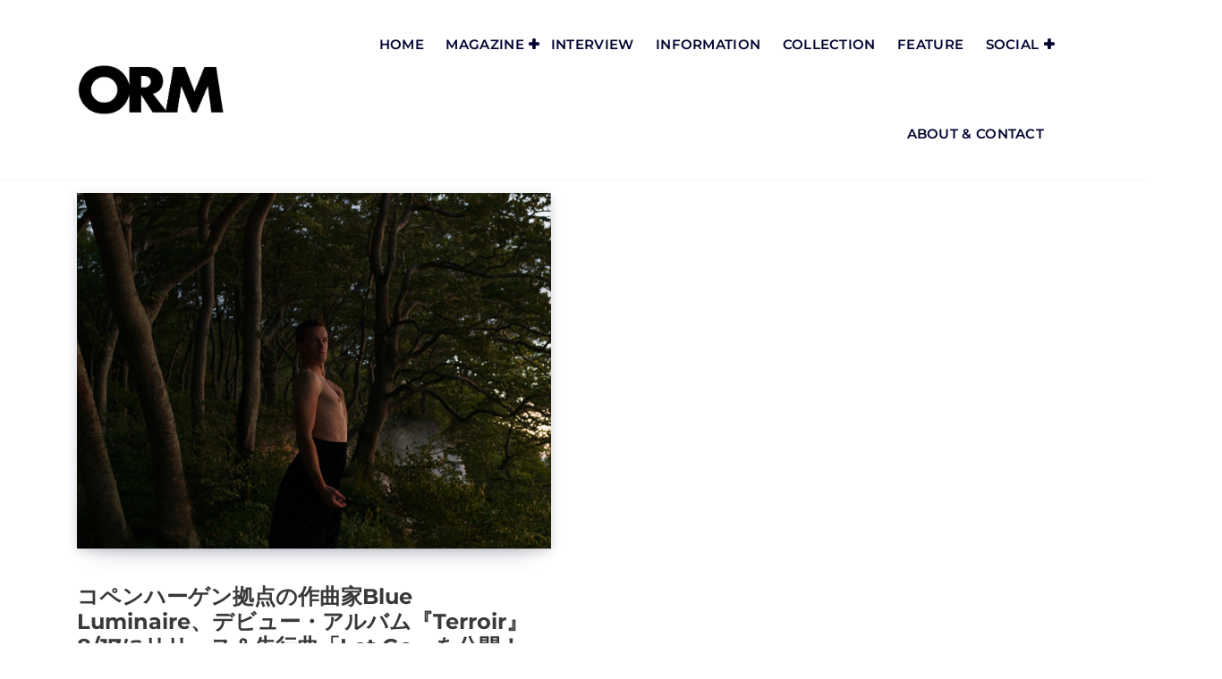

--- FILE ---
content_type: text/css
request_url: https://ormtokyo.com/wp-content/themes/spintech/assets/css/main.css?ver=6.9
body_size: 48312
content:
@charset "UTF-8";

/*------ Theme Default Css
=======================================*/

/*===== 01. Common Style Start =====*/

/* Colors */

:root {
    --bs-black:#000000;
    --bs-blue:#0d6efd;
    --bs-indigo:#6610f2;
    --bs-purple:#6f42c1;
    --bs-pink:#d63384;
    --bs-red:#dc221c;
    --bs-orange:#fd7e14;
    --bs-orange-dark:#ee4a34;
    --bs-orange-dark-light:#fae4df;
    --bs-yellow:#ffc107;
    --bs-green:#28a745;
    --bs-teal:#20c997;
    --bs-cyan:#17a2b8;
    --bs-white:#ffffff;
    --bs-gray:#dedede;
    --bs-gray-light: #f7f7f7;
    --bs-gray-dark:#343a40;
    --bs-primary:#007bff;
    --bs-primary-dark:#025ce2;
    --bs-primary-light: #f3f8fe;
    --bs-primary-shadow:rgb(0 123 255 / 0.5);
    --bs-secondary:#01012f;
    --bs-secondary-dark: #393939;
    --bs-gray-500: #f2f2f2;
    --bs-gray-500-thumb: #c2c2c2;
    --bs-success:#28a745;
    --bs-info:#17a2b8;
    --bs-warning:#ffc107;
    --bs-danger:#dc3545;
    --bs-light:#f8f9fa;
    --bs-dark:#343a40;
    --bs-font-sans-serif:"Montserrat",system-ui,-apple-system,"Segoe UI",Roboto,"Helvetica Neue",Arial,"Noto Sans",sans-serif,"Apple Color Emoji","Segoe UI Emoji","Segoe UI Symbol","Noto Color Emoji";
    --bs-font-monospace:SFMono-Regular,Menlo,Monaco,Consolas,"Liberation Mono","Courier New",monospace;
    --bs-font-awesome: "FontAwesome";
    --bs-gradient:linear-gradient(180deg,rgba(255,255,255,0.15),rgba(255,255,255,0));
    --bs-gradient-image:linear-gradient(180deg,rgba(255,255,255,0.15),rgba(255,255,255,0));
    --bs-shadow: 2px 5px 20px rgba(0, 0, 0, .2);
    --bs-radius: 0.1875rem;
    --bs-transition: all .35s cubic-bezier(.645,.045,.355,1);
    --bs-transition-slow: all .55s cubic-bezier(.645,.045,.355,1);
    --bs-transition-very-slow: all .75s cubic-bezier(.645,.045,.355,1);
}

.bg-primary-light {
    background-color: var(--bs-primary-light);
}

/* ---//--- */

/* --- Selection Colors --- */

::-webkit-selection {
    background-color: var(--bs-primary);
    color: var(--bs-white);
}

::selection {
    background-color: var(--bs-primary);
    color: var(--bs-white);
}

/* ---//--- */

/* --- Scrollbar Colors --- */

::-webkit-scrollbar {
    width: 0.625rem;
    background-color: var(--bs-gray-500);
  }

::-webkit-scrollbar-thumb {
    background-color: var(--bs-gray-500-thumb);
    border-radius: 0.625rem;
}

::-webkit-scrollbar-corner {
    background-color: var(--bs-gray-500);
}

/* ---//--- */

/*--------------------------------------------------------------
# Basic Typography Structure
--------------------------------------------------------------*/

*:not(table *) {
    -moz-osx-font-smoothing: grayscale;
    -webkit-font-smoothing: antialiased;
    word-break: break-word;
}

body {
    overflow-x: hidden;
    
}

body:not(.admin-bar) {
    position: relative;
}

a {
    text-decoration: none;
    outline: none;
    color: inherit;
}

.copyright-text a, .logged-in-as a,
.post-items ul:not(.post-categories) li a,
.post-items ol:not(.post-categories) li a,
.blog-post table a, strong a, blockquote a,
code a, p:not(.text):not(.logged-in-as) a, span:not(.author-name):not(.comments-link):not(.edit-link):not(.posted-on):not(.post-list) a {
    color: var(--bs-primary);
    text-decoration: underline;
    text-underline-offset: 1px;
}

.copyright-text a:hover,
.post-items ul:not(.post-categories) li a:hover,
.post-items ol:not(.post-categories) li a:hover,
.blog-post table a:hover, strong a:hover, blockquote a:hover,
code a:hover, p:not(.text):not(.logged-in-as) a:hover, span:not(.author-name):not(.comments-link):not(.edit-link):not(.posted-on):not(.post-list) a:hover,
.copyright-text a:focus,
.post-items ul:not(.post-categories) li a:focus,
.post-items ol:not(.post-categories) li a:focus,
.blog-post table a:focus, strong a:focus, blockquote a:focus,
code a:focus, p:not(.text):not(.logged-in-as) a:focus, span:not(.author-name):not(.comments-link):not(.edit-link):not(.posted-on):not(.post-list) a:focus {
    text-decoration-style: dotted;
    outline: none;
}

a:hover,
a:active,
a:focus {
    color: var(--bs-primary);
}

a:hover,
a:active,
button:focus {
    box-shadow: none;
}

button[type=submit]:focus, button:focus, input[type="button"]:focus,
input[type="reset"]:focus, input[type="submit"]:focus,
a:focus {
    outline: 1px dotted;
    text-decoration: none;
    outline-offset: -3px;
}

a, area, button, input, label, select, summary, textarea {
    -ms-touch-action: manipulation;
    touch-action: manipulation;
    -webkit-transition: var(--bs-transition);
    transition: var(--bs-transition);
}

button, input, optgroup, select, textarea {
    margin: 0;
}

button, input {
    overflow: visible;
}

img {
    max-width: 100%;
    height: auto;
    vertical-align: middle;
    border: 0;
    display: block;
}

em, cite, q {
    color: var(--bs-primary);
    font-style: italic;
    font-weight: bold;
}

code, kbd, tt, var, samp, pre {
    -webkit-hyphens: none;
    -moz-hyphens: none;
    -ms-hyphens: none;
    hyphens: none;
    background: var(--bs-secondary);
    color: var(--bs-white);
    padding: 1px 0.3125rem;
    border-radius: 0px;
    font-size: 88%;
}

pre {
    display: block;
    margin: 0 0 0.625rem;
    font-size: 0.8125rem;
    word-break: break-all;
    word-wrap: break-word;
    border: 1px solid var(--bs-gray-light);
    border-radius: 0px;
    overflow: auto;
}

.table>thead {
    vertical-align: bottom;
}

.table th, .table td {
    padding: 1.5rem;
    vertical-align: top;
}

table.table th, table.table td {
    padding-top: .95rem;
    padding-bottom: .95rem;
}

table.table.btn-table td {
    vertical-align: middle;
}

.table-striped>tbody>tr:nth-of-type(odd) {
    --bs-table-accent-bg: var(--bs-white);
    color: var(--bs-secondary);
}

figure {
    margin: 0;
}

address,
table,
pre {
    width: 100%;
}

small {
    font-size: 80%;
}

fieldset {
    border: 1px solid var(--bs-gray-light);
    margin: 1.5rem 0.125rem;
    padding: 0.625rem 1.5625rem 1.25rem;
    border-radius: 0;
}

iframe {
    max-width: 100%;
    height: auto;
}

button,
input[type="button"],
input[type="reset"],
input[type="submit"] {
    border-radius: 0;
}

button[type="submit"],
input[type="button"],
input[type="reset"],
input[type="submit"] {
    display: inline-block;
    font-weight: 600;
    line-height: 1.5;
    background-color: var(--bs-primary);
    text-align: center;
    text-decoration: none;
    vertical-align: middle;
    cursor: pointer;
    -webkit-user-select: none;
    -moz-user-select: none;
    -ms-user-select: none;
    user-select: none;
    color: var(--bs-white);
    position: relative;
    z-index: 0;
    overflow: hidden;
    border: 2px solid transparent;
    padding: 0.688rem 1.375rem;
    letter-spacing: 0.05rem;
    font-size: 1rem;
    border-radius: 6.25rem;
    transition: color .15s ease-in-out,background-color .15s ease-in-out,border-color .15s ease-in-out,box-shadow .15s ease-in-out;
}

.comment-metadata .edit-link a, .comment-body .reply a,
.scrolling-btn,
.st-tab-filter a, form button,
.more-link, .sp-post-pagination div.nav a,
.btn:not(.btn-link):not(.btn-play):not(.btn-video) {
    position: relative;
    overflow: hidden;
    z-index: 0;
    transition: 0.5s all ease;
}

.comment-metadata .edit-link a:before, .comment-body .reply a:before,
.scrolling-btn:before,
.st-tab-filter a:before, form button:before,
.more-link:before, .sp-post-pagination div.nav a:before,
.btn:not(.btn-link):not(.btn-play):not(.btn-video):before {
    position: absolute;
    content: '';
    width: 0%;
    height: 100%;
    left: 0;
    top: 0;
    -webkit-transition: 0.5s all ease;
    transition: 0.5s all ease;
    border-radius: inherit;
    z-index: -1;
}

.comment-metadata .edit-link a:after, .comment-body .reply a:after,
.scrolling-btn:after,
.st-tab-filter a:after, form button:after,
.more-link:after, .sp-post-pagination div.nav a:after,
.btn:not(.btn-link):not(.btn-play):not(.btn-video):after {
    position: absolute;
    content: '';
    width: 0%;
    height: 100%;
    right: 0;
    top: 0;
    -webkit-transition: 0.5s all ease;
    transition: 0.5s all ease;
    border-radius: inherit;
    z-index: -1;
    opacity: .40;
}

.btn-white:before,.btn-white:after,
.btn-outline-white:not(.btn-link):not(.btn-play):not(.btn-video):before,
.btn-outline-white:not(.btn-link):not(.btn-play):not(.btn-video):after {
    background-color: var(--bs-white);
}

.scrolling-btn:before, .scrolling-btn:after,
form button:before, form button:after,
.sp-post-pagination div.nav a:before,
.sp-post-pagination div.nav a:after,
.btn-primary:not(.btn-link):not(.btn-play):not(.btn-video):before,
.btn-primary:not(.btn-link):not(.btn-play):not(.btn-video):after {
    background-color: var(--bs-secondary);
}

.comment-metadata .edit-link a:before, .comment-metadata .edit-link a:after,
.comment-body .reply a:before, .comment-body .reply a:after,
.st-tab-filter a:before, .st-tab-filter a:after,
.more-link:before,.more-link:after,
.btn-secondary:not(.btn-link):not(.btn-play):not(.btn-video):before,
.btn-secondary:not(.btn-link):not(.btn-play):not(.btn-video):after {
    background-color: var(--bs-primary);
}

.comment-metadata .edit-link a:hover:before, .comment-metadata .edit-link a:hover:after,
.comment-body .reply a:hover:before, .comment-body .reply a:hover:after,
.comment-metadata .edit-link a:focus:before, .comment-metadata .edit-link a:focus:after,
.comment-body .reply a:focus:before, .comment-body .reply a:focus:after,
.scrolling-btn:hover:before, .scrolling-btn:hover:after,
.scrolling-btn:focus:before, .scrolling-btn:focus:after,
form button:hover:before, form button:hover:after,
form button:focus:before, form button:focus:after,
.st-tab-filter a:hover:before, .st-tab-filter a:hover:after,
.st-tab-filter a:focus:before, .st-tab-filter a:focus:after,
.sp-post-pagination div.nav a:hover:after,
.sp-post-pagination div.nav a:hover:before,
.sp-post-pagination div.nav a:focus:after,
.sp-post-pagination div.nav a:focus:before,
.more-link:hover:before,.more-link:hover:after,
.more-link:focus:before,.more-link:focus:after,
.btn:not(.btn-link):not(.btn-play):not(.btn-video):hover:before,
.btn:not(.btn-link):not(.btn-play):not(.btn-video):focus:before,
.btn:not(.btn-link):not(.btn-play):not(.btn-video):hover:after,
.btn:not(.btn-link):not(.btn-play):not(.btn-video):focus:after {
    width: 100%;
}

button:hover,
input[type="button"]:hover,
input[type="reset"]:hover,
input[type="submit"]:hover,
button:focus,
input[type="button"]:focus,
input[type="reset"]:focus,
input[type="submit"]:focus {
    outline: 1px dotted;
    outline-offset: -2px;
}

input[type="text"]:not(.adminbar-input),
input[type="email"],
input[type="url"],
input[type="password"],
input[type="search"],
input[type="number"],
input[type="tel"],
input[type="range"],
input[type="date"],
input[type="month"],
input[type="week"],
input[type="time"],
input[type="datetime"],
input[type="datetime-local"],
input[type="color"],
textarea,
.form-control {
    border-radius: 0;
    display: block;
    line-height: 1.5;
    font-size: 0.95rem;
    font-weight: 500;
    padding: 1.063rem 1.875rem;
    vertical-align: middle;
    width: 100%;
    min-height: 60px;
    background-color: var(--bs-white);
    border: 1px solid var(--bs-gray-light);
    outline: none;
    letter-spacing: 0.5px;
    box-shadow: none;
    -webkit-transition: var(--bs-transition);
    transition: var(--bs-transition);
}

input[type="text"]:focus, input[type="email"]:focus,
input[type="url"]:focus, input[type="password"]:focus,
input[type="search"]:focus, input[type="number"]:focus,
input[type="tel"]:focus, input[type="range"]:focus,
input[type="date"]:focus, input[type="month"]:focus,
input[type="week"]:focus, input[type="time"]:focus,
input[type="datetime"]:focus, input[type="datetime-local"]:focus,
input[type="color"]:focus, textarea:focus, select:focus,
input[type="text"]:hover, input[type="email"]:hover,
input[type="url"]:hover, input[type="password"]:hover,
input[type="search"]:hover, input[type="number"]:hover,
input[type="tel"]:hover, input[type="range"]:hover,
input[type="date"]:hover, input[type="month"]:hover,
input[type="week"]:hover, input[type="time"]:hover,
input[type="datetime"]:hover, input[type="datetime-local"]:hover,
input[type="color"]:hover, textarea:hover, select:hover {
    background-color: var(--bs-white);
    border-color: var(--bs-primary);
    outline: none;
}

[type=search] {
    -webkit-appearance: textfield;
    outline-offset: -2px;
}

select {
    border: 1px solid var(--bs-gray);
    border-radius: 0;
    display: block;
    font-size: 92%;
    font-weight: 500;
    padding: 0.375rem 0.75rem;
    min-height: 50px;
    position: relative;
    text-decoration: none;
    white-space: nowrap;
    width: 100%;
    box-shadow: none;
    overflow: auto !important;
    outline: 0;
    background-color: var(--bs-white);
}

textarea {
    height: 11.25rem;
    overflow: auto;
    resize: vertical;
}

input[type=checkbox], input[type=radio],
form[id*=give-form] #give-gateway-radio-list>li input[type=radio],
form[id*=give-form] #give-gateway-radio-list>li input[type=checkbox],
div.wpforms-container-full .wpforms-form input[type=radio],
div.wpforms-container-full .wpforms-form input[type=checkbox] {
    position: relative;
    border: 2px solid var(--bs-secondary-dark);
    background-color: var(--bs-white);
    color: var(--bs-primary);
    clear: none;
    cursor: pointer;
    display: inline-block;
    line-height: 0;
    height: 16px;
    margin: 0;
    outline: 0;
    padding: 0;
    text-align: center;
    vertical-align: middle;
    width: 16px !important;
    max-width: 16px;
    border-radius: 3px;
    -moz-appearance: none !important;
    -webkit-appearance: none !important;
    transition: .05s border-color ease-in-out;
}

input[type=radio] {
    border-radius: 50%;
    margin-right: 0.25rem;
    line-height: 0.75rem;
}

input[type=checkbox]:hover:before,
input[type=radio]:hover:before,
input[type=checkbox]:checked:before,
input[type=radio]:checked:before {
    display: inline-block;
    vertical-align: middle;
    speak: none;
    line-height: 1.1;
    -webkit-transition: var(--bs-transition);
    transition: var(--bs-transition);
}

input[type=radio]:checked:before {
    content: "⬤";
    text-indent: -9999px;
    border-radius: 6.25rem;
    font-size: 1.5rem;
    width: 0.46rem;
    height: 0.46rem;
    margin: 0.152rem 0.152rem 0.25rem 0.175rem;
    line-height: 1.25rem;
    background: var(--bs-primary);
}

input[type=checkbox]:checked,
input[type=checkbox]:hover,
input[type=radio]:checked,
input[type=radio]:hover {
    background-color: var(--bs-primary);
    border-color: var(--bs-primary);
}

input[type=checkbox]:checked:before {
    content: '';
    position: absolute;
    left: 1px;
    top: 0.32rem;
    background-color: var(--bs-white);
    width: 2px;
    height: 2px;
    box-shadow: 2px 0 0 white, 4px 0 0 white, 4px -2px 0 white, 4px -4px 0 white, 4px -6px 0 white, 4px -8px 0 white;
    -webkit-transform: rotate(45deg);
    transform: rotate(45deg);
}

/*---//---*/

/* --- Primary Colors --- */

input[type="reset"]:hover, input[type="submit"]:hover,
button[type=submit]:focus, input[type="button"]:focus,
input[type="reset"]:focus, input[type="submit"]:focus {
    color: var(--bs-white);
    background-color: var(--bs-secondary);
}

/* ---//--- */

.read-link {
    font-size: 0.875rem;
    font-weight: 700;
    text-decoration: none;
    display: inline-flex;
    align-items: center;
    -webkit-transition: all .3s linear 0ms;
    transition: all .3s linear 0ms;
}

.read-link:after {
    font-family: var(--bs-font-awesome);
    margin-left: -0.9375rem;
    line-height: 0.9375rem;
    text-align: center;
    font-size: 0.625rem;
    opacity: 0;
    visibility: hidden;
    transform: translateX(calc(-100% + 12px));
    transition: all .55s ease-out 0ms;
}

.read-link:hover:after,
.read-link:focus:after {
    margin-left: 0.375rem;
    opacity: 1;
    visibility: visible;
    transform: translateX(0);
}

.bg-primary-light {
    background-color: var(--bs-primary-light);
}

.h-full {
    height: 100%;
}

.minus-mt-6 {
    margin-top: -6rem;
}

.st-my-default {
    margin: 6.25rem 0;
}
.st-mt-default {
    margin-top: 6.25rem;
}
.st-mb-default {
    margin-bottom: 6.25rem;
}
.st-mt-minus {
    margin-top: -85px;
}

.st-py-default {
    padding: 6.25rem 0;
}
.st-pt-default {
    padding-top: 10.5rem;
}
.st-pb-default {
    padding-bottom: 6.25rem;
}
.st-pt-plus {
    padding-top: 10.5rem;
}
.btn-rounded {
    border-radius: 10em;
}

.btn-white {
    background-color: var(--bs-white);
    color: var(--bs-primary);
}

.btn-white:hover,
.btn-white:focus,
.btn-white:active {
    background-color: var(--bs-primary);
}

.btn-outline-white {
    color: var(--bs-white);
    border-color: var(--bs-white);
}

.btn-outline-white:hover,
.btn-outline-white:focus,
.btn-outline-white:active {
    color: var(--bs-primary);
    background-color: var(--bs-white);
    border-color: var(--bs-white);
}

.btn.st-load-btn {
    font-size: 0.9375rem;
}
.st-load-item {
    display: none;
}
.st-load-spinner {
    position: relative;
    cursor: pointer;
    width: 1.125rem;
    height: 1.125rem;
    display: inline-block;
    vertical-align: middle;
}
.st-load-spinner:before, .st-load-spinner:after {
    position: absolute;
    display: block;
    content: "";
    width: 0.5625rem;
    height: 0.5625rem;
    left: 0;
    top: -0.3125rem;
    right: 0;
    bottom: 0;
    margin: auto;
    border-width: 2px;
    border-style: solid;
    border-color: transparent;
    border-bottom-color: var(--bs-white);
    border-right-color: var(--bs-white);
    border-radius: 0 0 1px 0;
    transform: translate(0%, 0%) rotate(45deg);
    -webkit-transition: var(--bs-transition);
    transition: var(--bs-transition);
}
.loadspinner .st-load-spinner:before {
    border-radius: 50%;
    animation: 0.8s spin 0.4s linear forwards infinite;
}
.loadspinner .st-load-spinner:after {
    width: 1.125rem;
    height: 1.125rem;
    border-radius: 50%;
    animation: 0.8s spinReverse 0.4s linear forwards infinite;
}

/* Top Animation Effects */

/* Round Rotation Circle Effect */

@keyframes spin{from{transform:rotate(0deg) scale(1)}to{transform:rotate(360deg)}}
@keyframes spinReverse{from{transform:rotate(0deg) scale(1)}to{transform:rotate(-360deg)}}

/* ---//--- */

/* Boounce Effect */

@keyframes bounce_one{0%{transform:translateY(-0.625rem)}50%{transform:translateY(0.625rem)}to{transform:translateY(-0.625rem)}}
@keyframes bounce_two{0%{transform:scale(1,1) translateY(0)}10%{transform:scale(1.1,.9) translateY(0)}30%{transform:scale(.9,1.1) translateY(-1.375rem)}50%{transform:scale(1,1) translateY(0)}57%{transform:scale(1,1) translateY(-0.1875rem)}64%{transform:scale(1,1) translateY(0)}100%{transform:scale(1,1) translateY(0)}}
@keyframes bounce_three{from{transform:translateY(0)}to{transform:translateY(-0.9375rem)}}

/* ---//--- */

/* Rotate Words Effect */

@-webkit-keyframes rotateWordsFirst{0%{opacity:1;-webkit-animation-timing-function:ease-in;height:0}8%{opacity:1;height:3.75rem}19%{opacity:1;height:3.75rem}25%{opacity:0;height:3.75rem}100%{opacity:0}}
@-moz-keyframes rotateWordsFirst{0%{opacity:1;-ms-animation-timing-function:ease-in;height:0}8%{opacity:1;height:3.75rem}19%{opacity:1;height:3.75rem}25%{opacity:0;height:3.75rem}100%{opacity:0}}
@keyframes rotateWordsFirst{0%{opacity:1;-webkit-animation-timing-function:ease-in;animation-timing-function:ease-in;height:0}8%{opacity:1;height:3.75rem}19%{opacity:1;height:3.75rem}25%{opacity:0;height:3.75rem}100%{opacity:0}}
@-webkit-keyframes rotateWordsSecond{0%{opacity:1;-webkit-animation-timing-function:ease-in;width:0}10%{opacity:.3;width:0}20%{opacity:1;width:100%}27%{opacity:0;width:100%}100%{opacity:0}}
@-moz-keyframes rotateWordsSecond{0%{opacity:1;-ms-animation-timing-function:ease-in;width:0}10%{opacity:.3;width:0}20%{opacity:1;width:100%}27%{opacity:0;width:100%}100%{opacity:0}}
@keyframes rotateWordsSecond{0%{opacity:1;-webkit-animation-timing-function:ease-in;animation-timing-function:ease-in;width:0}10%{opacity:.3;width:0}20%{opacity:1;width:100%}27%{opacity:0;width:100%}100%{opacity:0}}
@-webkit-keyframes rotateWord{0%{opacity:0}2%{opacity:0;-webkit-transform:translateY(-1.875rem)}5%{opacity:1;-webkit-transform:translateY(0)}17%{opacity:1;-webkit-transform:translateY(0)}20%{opacity:0;-webkit-transform:translateY(1.875rem)}80%{opacity:0}100%{opacity:0}}
@-moz-keyframes rotateWord{0%{opacity:0}2%{opacity:0;-ms-transform:translateY(-1.875rem)}5%{opacity:1;-ms-transform:translateY(0)}17%{opacity:1;-ms-transform:translateY(0)}20%{opacity:0;-ms-transform:translateY(1.875rem)}80%{opacity:0}100%{opacity:0}}
@keyframes rotateWord{0%{opacity:0}2%{opacity:0;transform:translateY(-1.875rem)}5%{opacity:1;transform:translateY(0)}17%{opacity:1;transform:translateY(0)}20%{opacity:0;transform:translateY(1.875rem)}80%{opacity:0}100%{opacity:0}}

/* ---//--- */

/* WaveIn Effect for use Call Icon */

@keyframes waveIn{from{opacity:0;transform:scale(.3) translate(-20px,10px)}50%{transform:translate(0,0);opacity:1}}

/* ---//--- */

/* Buzz Effect for use Contact Widget */

@keyframes buzz-out{10%{-webkit-transform:translateX(0.1875rem) rotate(2deg);transform:translateX(0.1875rem) rotate(2deg)}20%{-webkit-transform:translateX(-0.1875rem) rotate(-2deg);transform:translateX(-0.1875rem) rotate(-2deg)}30%{-webkit-transform:translateX(0.1875rem) rotate(2deg);transform:translateX(0.1875rem) rotate(2deg)}40%{-webkit-transform:translateX(-0.1875rem) rotate(-2deg);transform:translateX(-0.1875rem) rotate(-2deg)}50%{-webkit-transform:translateX(0.125rem) rotate(1deg);transform:translateX(0.125rem) rotate(1deg)}60%{-webkit-transform:translateX(-0.125rem) rotate(-1deg);transform:translateX(-0.125rem) rotate(-1deg)}70%{-webkit-transform:translateX(0.125rem) rotate(1deg);transform:translateX(0.125rem) rotate(1deg)}80%{-webkit-transform:translateX(-0.125rem) rotate(-1deg);transform:translateX(-0.125rem) rotate(-1deg)}90%{-webkit-transform:translateX(1px) rotate(0);transform:translateX(1px) rotate(0)}100%{-webkit-transform:translateX(-1px) rotate(0);transform:translateX(-1px) rotate(0)}}

/* ---//--- */

/* Ripple Effect for use Play Button */

@-webkit-keyframes ripple {0%{transform:scale(1)}75%{transform:scale(1.75);opacity:1}to{transform:scale(2);opacity:0}}
@keyframes ripple {0%{transform:scale(1)}75%{transform:scale(1.75);opacity:1}to{transform:scale(2);opacity:0}}

/* Shape Effect */

@-webkit-keyframes animationFramesOne{0%{transform:translate(0) rotate(0deg)}20%{transform:translate(73px,-1px) rotate(36deg)}40%{transform:translate(141px,72px) rotate(72deg)}60%{transform:translate(83px,122px) rotate(108deg)}80%{transform:translate(-40px,72px) rotate(144deg)}to{transform:translate(0) rotate(0deg)}}
@keyframes animationFramesOne{0%{transform:translate(0) rotate(0deg)}20%{transform:translate(73px,-1px) rotate(36deg)}40%{transform:translate(141px,72px) rotate(72deg)}60%{transform:translate(83px,122px) rotate(108deg)}80%{transform:translate(-40px,72px) rotate(144deg)}to{transform:translate(0) rotate(0deg)}}
@-webkit-keyframes animationFramesTwo{0%{transform:translate(0) rotate(0deg)}20%{transform:translate(-73px,1px) rotate(-36deg)}40%{transform:translate(-141px,-72px) rotate(-72deg)}60%{transform:translate(-83px,-122px) rotate(-108deg)}80%{transform:translate(40px,-72px) rotate(-144deg)}to{transform:translate(0) rotate(0deg)}}
@keyframes animationFramesTwo{0%{transform:translate(0) rotate(0deg)}20%{transform:translate(-73px,1px) rotate(-36deg)}40%{transform:translate(-141px,-72px) rotate(-72deg)}60%{transform:translate(-83px,-122px) rotate(-108deg)}80%{transform:translate(40px,-72px) rotate(-144deg)}to{transform:translate(0) rotate(0deg)}}
@-webkit-keyframes rotate3d{0%{transform:rotateY(0deg)}to{transform:rotateY(1turn)}}
@keyframes rotate3d{0%{transform:rotateY(0deg)}to{transform:rotateY(1turn)}}
@keyframes moveleftbounce{0%{transform:translateX(0px)}50%{transform:translateX(20px)}100%{transform:translateX(0px)}}

/*===== // =====*/

/*===== 02. Preloader Start =====*/

.preloader {
    position: fixed;
    top: 0;
    left: 0;
    display: -webkit-box;
    display: flex;
    -webkit-box-align: center;
    align-items: center;
    -webkit-box-pack: center;
    justify-content: center;
    width: 100%;
    height: 100%;
    z-index: 9999999;
    background-color: var(--bs-primary);
    overflow: hidden;
}

/*===== // =====*/

/*===== 03. Above Header =====*/

.above-header {
    border-bottom: 1px solid rgb(108 117 125 / 0.6);
}

.header-widget {
    height: 100%;
}

.above-header-bg .above-header {
    background-color: var(--bs-white);
}

.text-heading {
    color: var(--bs-white);
    text-align: initial;
    overflow: hidden;
    position: relative;
}
.text-heading strong {
    text-decoration: underline;
}
.text-sliding {
    display: inline;
    margin-left: 2px;
}
.text-sliding span {
    white-space: nowrap;
}

/*===== // =====*/

/*===== 04. Navigation Start =====*/

.main-header .contact-info {
    text-align: inherit;
}

.logo {
    color: var(--bs-white);
}

.logo img {
    max-width: 12.5rem;
}

.main-menu-right > ul li:last-child {
    border-left: 1px solid rgb(108 117 125 / 0.6);
    padding-left: 0.9375rem;
}

.main-navigation {
    background-color: var(--bs-secondary);
    border-bottom: 1px solid rgb(108 117 125 / 0.6);
}

.main-navigation .contact-area {
    color: var(--bs-white);
}

.breadcrumb-menu .main-menu > li.menu-item > a {
    margin: 0 0.65rem;
    padding: 0;
}

.main-navbar:not(.breadcrumb-menu) .main-menu > li.menu-item:not(.focus):not(.active):not(:hover) > a:not(:focus):not(:hover) {
    color: var(--bs-white);
}

.main-navbar .main-menu > li:hover > a,
.main-navbar .main-menu > li.focus > a,
.main-navbar .main-menu .menu-item.active > a {
    color: var(--bs-primary);
}

/*===== // =====*/

/*===== 05. Slider =====*/

.slider-section {
    position: relative;
    overflow: hidden;
    width: 100%;
    padding: 0;
    color: var(--bs-white);
    background-color: var(--bs-secondary);
    z-index: 0;
}

.home-slider,
.home-slider .owl-item img {
    width: 100%;
    height: 100%;
}

.main-slider {
    position: absolute;
    top: 0;
    left: 0;
    right: 0;
    bottom: 0;
    width: 100%;
    height: 100%;
    z-index: 0;
    background: rgba(0, 0, 0, 0.5);
}

.main-table {
    overflow: hidden;
    display: table;
    width: 100%;
    height: 100%;
}

.main-table-cell {
    display: table-cell;
    vertical-align: middle;
}

.main-slider div.main-content {
    position: relative;
    max-width: 45rem;
    width: 100%;
    margin-top: 4rem;
    margin-bottom: 10rem;
}

.main-slider .text-left {
    margin-right: auto;
}

.main-slider .text-center {
    margin: auto;
}

.main-slider .text-right {
    margin-left: auto;
}

.main-content h6 {
    margin-bottom: 2.375rem;
    display: inline-block;
    background-color: var(--bs-primary);
    padding: 0.625rem 1.0625rem;
}

.main-content:not(.text-right) h6 {
    border-radius: 0 6.25rem 6.25rem 0;
}

.main-content.text-right h6 {
    border-radius: 6.25rem 0 0 6.25rem;
}

.main-content h1 {
    margin-bottom: 2rem;
}

.main-content p {
    font-weight: 400;
    font-size: 1.125rem;
    margin-bottom: 2rem;
}

.main-content .btn:not(.btn-play) {
    margin-right: 1.12rem;
}

.btn.btn-play {
    text-decoration: none;
    color: var(--bs-white);
    vertical-align: middle;
    box-shadow: none;
}

.btn.btn-play span.btn {
    vertical-align: baseline;
    text-align: center;
    width: 2.375rem;
    height: 2.375rem;
    padding: 0;
    position: relative;
    z-index: 0;
    line-height: 2.375rem;
}

.btn.btn-play span.btn:after,
.btn.btn-play span.btn:before {
    content: "";
    display: block;
    position: absolute;
    top: 0;
    right: 0;
    z-index: -1;
    bottom: 0;
    left: 0;
    border-radius: 50%;
    border: 1px solid var(--bs-white);
}

.btn.btn-play span.btn:before {
    -webkit-animation: ripple 2s linear infinite;
    animation: ripple 2s linear infinite;
}

.btn.btn-play span.btn:after {
    -webkit-animation: ripple 2s linear 1s infinite;
    animation: ripple 2s linear 1s infinite;
}

.btn.btn-play i {
    margin-left: 0.25rem;
}

.owl-carousel {
    position: relative;
    z-index: 0;
}

.home-slider .owl-nav {
    margin: 0;
}

.home-slider div.owl-nav button[class*=owl-] {
    position: absolute;
    top: 0;
    bottom: 0;
    margin: auto 0;
    -webkit-transition-duration: 500ms;
    -o-transition-duration: 500ms;
    transition-duration: 500ms;
    background-position: center center;
    background-size: cover;
    background-blend-mode: multiply;
    opacity: 0;
}

.home-slider .owl-nav .owl-prev {
    left: 0;
}

.home-slider .owl-nav .owl-next {
    right: 0;
}

.home-slider:hover div.owl-nav button.owl-prev {
    right: auto;
    left: 2.0625rem;
    opacity: 1;
}

.home-slider:hover div.owl-nav button.owl-next {
    left: auto;
    right: 2.0625rem;
    opacity: 1;
}

.owl-theme:not(.home-slider) .owl-nav {
    width: 100%;
    margin: 1.5625rem auto 0 auto;
}

.owl-theme div.owl-nav [class*=owl-] {
    width: 3.75rem;
    height: 3.75rem;
    line-height: 3.75rem;
    display: inline-block;
    cursor: pointer;
    text-align: center;
    color: var(--bs-white);
    background-color: rgb(1 1 47 / 0.6);
    border: 1px solid var(--bs-gray);
    border-radius: 100%;
    outline: none;
    box-shadow: var(--bs-shadow);
    -webkit-transition: var(--bs-transition);
    transition: var(--bs-transition);
}

.owl-theme .owl-nav button[class*=owl-]:hover {
    color: var(--bs-white);
    background-color: var(--bs-primary);
    border-color: var(--bs-primary);
}

.owl-theme .owl-nav .owl-prev i {
    margin-left: 0;
}

.owl-theme .owl-nav .owl-next i {
    margin-right: -0.125rem;
}

/*===== // =====*/

/*===== 06. Info Section =====*/

.info-section:not(.support-section) {
    position: relative;
    margin-top: 2.5rem;
}

.info-section .contact-area {
    align-items: center;
    flex-wrap: wrap;
    flex-direction: column;
}

.info-section:not(.support-section) .widget-contact {
    padding: 2.125rem;
    height: 100%;
    display: block;
    overflow: hidden;
    position: relative;
    color: var(--bs-secondary);
    z-index: 0;
    -webkit-transition: all .3s linear 0ms;
    transition: all .3s linear 0ms;
}

.info-section:not(.support-section) .bg-primary-light-not,
.info-section:not(.support-section) .bg-primary-light:not(:hover):not(:focus-within) {
    background: var(--bs-primary-light);
}

.info-section .item--overlay {
    position: absolute;
    top: 0;
    left: 0;
    width: 100%;
    height: 100%;
    opacity: 0;
    visibility: hidden;
    z-index: -1;
    -webkit-transition: all .3s linear 0ms;
    transition: all .3s linear 0ms;
}

.info-section .item--overlay:before {
    content: '';
    position: absolute;
    top: 0;
    left: 0;
    width: 100%;
    height: 100%;
    background-color: #000000;
    opacity: 0.5;
}

.info-section .bg-primary-light:hover .item--overlay,
.info-section .bg-primary-light:focus-within .item--overlay {
    opacity: 1;
    visibility: visible;
}

.info-section .bg-primary-light:hover .title,
.info-section .bg-primary-light:focus-within .title,
.info-section .bg-primary-light:hover .text,
.info-section .bg-primary-light:focus-within .text {
    color: var(--bs-white);
}

.info-section .bg-primary-light:hover .contact-icon,
.info-section .bg-primary-light:focus-within .contact-icon {
    color: var(--bs-primary);
}

.info-section .bg-primary-light:hover .contact-icon,
.info-section .bg-primary-light:focus-within .contact-icon {
    border-color: var(--bs-white);
}

.info-section .bg-primary-light:hover .contact-corn,
.info-section .bg-primary-light:focus-within .contact-corn {
    background-color: var(--bs-white);
}

.info-section .contact-info .title {
    margin-bottom: 0.625rem;
}

.info-section .contact-icon {
    margin-right: 0;
    margin-bottom: 1.25rem;
    width: 4.375rem;
    height: 4.375rem;
    text-align: center;
    border-radius: 100%;
    position: relative;
    color: var(--bs-white);
    border: 2px solid var(--bs-secondary);
    -webkit-transition: var(--bs-transition-slow);
    transition: var(--bs-transition-slow);
}

.info-section .contact-corn {
    width: 3.5rem;
    height: 3.5rem;
    line-height: 3.5rem;
    font-size: 1.875rem;
    background-color: var(--bs-secondary);
    border-radius: inherit;
    -webkit-transition: var(--bs-transition-slow);
    transition: var(--bs-transition-slow);
}

.info-section .contact-info .text {
    color: var(--bs-secondary-dark);
}

.info-section .contact-area:hover .contact-icon,
.info-section .contact-area:focus-within .contact-icon {
    border-color: var(--bs-primary);
}

.info-section .contact-area:hover .contact-corn,
.info-section .contact-area:focus-within .contact-corn {
    color: var(--bs-white);
    border-color: var(--bs-primary);
    background-color: var(--bs-primary);
}

.info-section .contact-area:hover .contact-icon,
.info-section .contact-area:focus-within .contact-icon {
    -webkit-animation: rubberBand 0.6s ease-in-out alternate;
    -moz-animation: rubberBand 0.6s ease-in-out alternate;
    -ms-animation: rubberBand 0.6s ease-in-out alternate;
    animation: rubberBand 0.6s ease-in-out alternate;
}

@-webkit-keyframes rubberBand {
  from {
    -webkit-transform: scale3d(1, 1, 1);
    transform: scale3d(1, 1, 1);
  }

  30% {
    -webkit-transform: scale3d(1.25, 0.75, 1);
    transform: scale3d(1.25, 0.75, 1);
  }

  40% {
    -webkit-transform: scale3d(0.75, 1.25, 1);
    transform: scale3d(0.75, 1.25, 1);
  }

  50% {
    -webkit-transform: scale3d(1.15, 0.85, 1);
    transform: scale3d(1.15, 0.85, 1);
  }

  65% {
    -webkit-transform: scale3d(.95, 1.05, 1);
    transform: scale3d(.95, 1.05, 1);
  }

  75% {
    -webkit-transform: scale3d(1.05, .95, 1);
    transform: scale3d(1.05, .95, 1);
  }

  to {
    -webkit-transform: scale3d(1, 1, 1);
    transform: scale3d(1, 1, 1);
  }
}

@keyframes rubberBand {
  from {
    -webkit-transform: scale3d(1, 1, 1);
    transform: scale3d(1, 1, 1);
  }

  30% {
    -webkit-transform: scale3d(1.25, 0.75, 1);
    transform: scale3d(1.25, 0.75, 1);
  }

  40% {
    -webkit-transform: scale3d(0.75, 1.25, 1);
    transform: scale3d(0.75, 1.25, 1);
  }

  50% {
    -webkit-transform: scale3d(1.15, 0.85, 1);
    transform: scale3d(1.15, 0.85, 1);
  }

  65% {
    -webkit-transform: scale3d(.95, 1.05, 1);
    transform: scale3d(.95, 1.05, 1);
  }

  75% {
    -webkit-transform: scale3d(1.05, .95, 1);
    transform: scale3d(1.05, .95, 1);
  }

  to {
    -webkit-transform: scale3d(1, 1, 1);
    transform: scale3d(1, 1, 1);
  }
}

.rubberBand {
  -webkit-animation-name: rubberBand;
  animation-name: rubberBand;
}

/*===== // =====*/

/*===== 07. Heading Section =====*/

.heading-default .badge {
    padding: 0 1.2rem;
    border-radius: 6.25rem;
    line-height: 1.9375rem;
    margin-bottom: 0.5rem;
    animation-name: bounce_two;
    animation-timing-function: ease;
    animation-duration: 2s;
    animation-iteration-count: infinite;
    transform-origin: bottom;
}

.heading-default .badge:after {
    content: "";
    position: absolute;
    bottom: 0;
    left: 0;
    right: 0;
    margin: auto;
    width: 0.6875rem;
    height: 0.6875rem;
    background-color: var(--bs-primary);
    -ms-transform: translateY(50%) rotate(45deg);
    transform: translateY(50%) rotate(45deg);
    z-index: -1;
}

.heading-default h2 {
    color: var(--bs-secondary);
}

.heading-default p {
    margin-bottom: 0;
    font-weight: 500;
}

/*===== // =====*/

/*===== 08. Service Section =====*/

.service-section {
    position: relative;
    overflow: hidden;
    z-index: 0;
}

.theme-item {
    height: 100%;
    padding: 2.5rem 2rem;
    text-align: center;
    border-radius: 0.625rem;
    box-shadow: 0 2px 15px 0 rgb(0 0 0 / 0.15);
    background-color: var(--bs-primary-light);
    -webkit-transition: var(--bs-transition);
    transition: var(--bs-transition);
}

.service-section .theme-item:hover,
.service-section .theme-item:focus-within {
    border-radius: 0;
    background-color: var(--bs-white);
    -webkit-box-shadow: 0px 15px 35px rgba(0, 0, 0, 0.1);
    box-shadow: 0px 15px 35px rgba(0, 0, 0, 0.1);
    -webkit-transform: translateY(-0.625rem);
    transform: translateY(-0.625rem);
}

.theme-card-circle .row-cols-lg-3 .theme-item {
    width: 338px;
    height: 338px;
    margin: auto;
}

.theme-card-circle .theme-item {
    border-radius: 100%;
    position: relative;
    background-color: var(--bs-white);
}

.theme-card-circle .theme-item:hover,
.theme-card-circle .theme-item:focus-within {
    border-radius: 100%;
}

.theme-icon {
    position: relative;
    display: block;
    width: 8.125rem;
    height: 8.125rem;
    padding: 1.875rem;
    margin: 0 auto 1.25rem;
    overflow: hidden;
}

.theme-icon .theme-circle {
    position: absolute;
    left: 0;
    top: 0;
    width: 100%;
    height: 100%;
    background: url(../images/clipArt/circle-icon.png) center center no-repeat;
}

.theme-icon .theme-circle {
    -webkit-animation: spin 20s linear infinite;
    animation: spin 20s linear infinite;
}

.theme-icon .theme-corn {
    position: relative;
    width: 4.375rem;
    height: 4.375rem;
    font-size: 1.875rem;
    display: flex;
    align-items: center;
    justify-content: center;
    border-radius: 100%;
    color: var(--bs-orange-dark);
    background-color: var(--bs-orange-dark-light);
    -webkit-transition: var(--bs-transition);
    transition: var(--bs-transition);
}

.theme-corn i,
.theme-corn img {
    height: 2.1875rem;
    line-height: 1.2;
    position: relative;
    z-index: 1;
}

.theme-item .circles-spin {
    position: absolute;
    left: 0;
    top: 0;
    right: 0;
    bottom: 0;
    border-radius: 100%;
    -webkit-animation: spinReverse 30s linear infinite;
    animation: spinReverse 30s linear infinite;
}

.col:nth-child(4) .theme-item .theme-corn,
.col:nth-child(10) .theme-item .theme-corn,
.col:nth-child(16) .theme-item .theme-corn {
    background-color: #f3e3f6;
    color: #9916b1;
}

.col:nth-child(4) .theme-item .circles-spin .circle-one,
.col:nth-child(10) .theme-item .circles-spin .circle-one,
.col:nth-child(16) .theme-item .circles-spin .circle-one {
    background-color: #9916b1;
}

.col:nth-child(3) .theme-item .theme-corn,
.col:nth-child(9) .theme-item .theme-corn,
.col:nth-child(15) .theme-item .theme-corn,
.col:nth-child(21) .theme-item .theme-corn {
    background-color: #d6ebea;
    color: #116961;
}

.col:nth-child(3) .theme-item .circles-spin .circle-one,
.col:nth-child(9) .theme-item .circles-spin .circle-one,
.col:nth-child(15) .theme-item .circles-spin .circle-one,
.col:nth-child(21) .theme-item .circles-spin .circle-one {
    background-color: #116961;
}

.col:nth-child(3) .theme-item .circles-spin .circle-two,
.col:nth-child(6) .theme-item .circles-spin .circle-two,
.col:nth-child(9) .theme-item .circles-spin .circle-two,
.col:nth-child(12) .theme-item .circles-spin .circle-two,
.col:nth-child(15) .theme-item .circles-spin .circle-two,
.col:nth-child(18) .theme-item .circles-spin .circle-two,
.col:nth-child(21) .theme-item .circles-spin .circle-two {
    background-color: var(--bs-orange-dark);
}

.col:nth-child(6) .theme-item .theme-corn,
.col:nth-child(12) .theme-item .theme-corn,
.col:nth-child(18) .theme-item .theme-corn {
    background-color: #e7ffe2;
    color: #2eb01c;
}

.col:nth-child(6) .theme-item .circles-spin .circle-one,
.col:nth-child(12) .theme-item .circles-spin .circle-one,
.col:nth-child(18) .theme-item .circles-spin .circle-one {
    background-color: #2eb01c;
}

.col:nth-child(2) .theme-item .theme-circle,
.col:nth-child(5) .theme-item .theme-circle,
.col:nth-child(8) .theme-item .theme-circle,
.col:nth-child(11) .theme-item .theme-circle,
.col:nth-child(14) .theme-item .theme-circle,
.col:nth-child(17) .theme-item .theme-circle,
.col:nth-child(20) .theme-item .theme-circle {
    -webkit-animation: spinReverse 20s linear infinite;
    animation: spinReverse 20s linear infinite;
}

.col:nth-child(2) .theme-item .theme-corn,
.col:nth-child(8) .theme-item .theme-corn,
.col:nth-child(14) .theme-item .theme-corn,
.col:nth-child(20) .theme-item .theme-corn {
    background-color: #c9e1ff;
    color: var(--bs-primary);
}

.col:nth-child(2) .theme-item .circles-spin,
.col:nth-child(5) .theme-item .circles-spin,
.col:nth-child(8) .theme-item .circles-spin,
.col:nth-child(11) .theme-item .circles-spin,
.col:nth-child(14) .theme-item .circles-spin,
.col:nth-child(17) .theme-item .circles-spin,
.col:nth-child(20) .theme-item .circles-spin {
    -webkit-animation-name: spin;
    animation-name: spin;
}

.col:nth-child(2) .theme-item .circles-spin .circle-one,
.col:nth-child(8) .theme-item .circles-spin .circle-one,
.col:nth-child(14) .theme-item .circles-spin .circle-one,
.col:nth-child(20) .theme-item .circles-spin .circle-one {
    background-color: var(--bs-primary);
}

.col:nth-child(2) .theme-item .circles-spin .circle-two,
.col:nth-child(5) .theme-item .circles-spin .circle-two,
.col:nth-child(8) .theme-item .circles-spin .circle-two,
.col:nth-child(11) .theme-item .circles-spin .circle-two,
.col:nth-child(14) .theme-item .circles-spin .circle-two,
.col:nth-child(17) .theme-item .circles-spin .circle-two,
.col:nth-child(20) .theme-item .circles-spin .circle-two {
    background-color: var(--bs-orange-dark);
}

.col:nth-child(5) .theme-item .theme-corn,
.col:nth-child(11) .theme-item .theme-corn,
.col:nth-child(17) .theme-item .theme-corn {
    background-color: #f9e1f0;
    color: #cb0680;
}

.col:nth-child(5) .theme-item .circles-spin .circle-one,
.col:nth-child(11) .theme-item .circles-spin .circle-one,
.col:nth-child(17) .theme-item .circles-spin .circle-one {
    background-color: #cb0680;
}

.theme-item .circles-spin .circle-one {
    position: absolute;
    left: 0.3125rem;
    bottom: 0.3125rem;
    width: 0.75rem;
    height: 0.75rem;
    z-index: 1;
    border-radius: 50%;
    background-color: var(--bs-orange-dark);
}

.theme-item > .circles-spin .circle-one {
    left: 2.8125rem;
    bottom: 2.8125rem;
}

.theme-item .circles-spin .circle-two {
    position: absolute;
    top: 0.3125rem;
    right: 0.3125rem;
    width: 0.75rem;
    height: 0.75rem;
    z-index: 1;
    border-radius: 50%;
    opacity: 0;
    visibility: hidden;
    background-color: #1c17a0;
    -webkit-transition: var(--bs-transition);
    transition: var(--bs-transition);
}

.theme-item > .circles-spin .circle-two {
    right: 2.8125rem;
    top: 2.8125rem;
}

.theme-item:hover .circles-spin .circle-two,
.theme-item:focus-within .circles-spin .circle-two {
    opacity: 1;
    visibility: visible;
}

.theme-item:hover div.theme-icon div.theme-corn,
.theme-item:focus-within div.theme-icon div.theme-corn {
    background-color: var(--bs-white);
    box-shadow: 0 0 18px 0 rgb(0 0 0 / 0.17);
}

.theme-link {
    display: inline-block;
    overflow: hidden;
}

.theme-link .read-link:after {
    content: "\f054";
    height: 0.9375rem;
    width: 0.9375rem;
    border-radius: 1.25rem;
    background-color: var(--bs-secondary);
    color: var(--bs-white);
    font-size: 0.625rem;
}

.theme-link .read-link:hover,
.theme-link .read-link:focus {
    color: var(--bs-primary);
}

.theme-link .read-link:hover:after,
.theme-link .read-link:focus:after {
    background-color: var(--bs-primary);
    color: var(--bs-white);
}

/*===== // =====*/

/*===== 09. Design Section =====*/

.design-section {
    position: relative;
    z-index: 0;
}

.design-item {
    display: flex;
    align-items: center;
    justify-content: flex-start;
    position: relative;
    z-index: 0;
    background-color: var(--bs-white);
    box-shadow: 0 0 12px -1px rgb(0 0 0 / 0.2);
}

.design-item:before {
    content: "";
    position: absolute;
    left: 0;
    top: 0;
    width: 0;
    height: 100%;
    border-radius: 0;
    background-color: var(--bs-primary);
    z-index: -1;
    -webkit-transition: var(--bs-transition);
    transition: var(--bs-transition);
}

.design-item:hover:before,
.design-item:focus-within:before {
    width: 100%;
}

.design-item:hover a,
.design-item:focus-within a {
    color: var(--bs-white);
}

.design-icon {
    width: 3.125rem;
    padding: 0.719rem 0.75rem;
    margin-right: 1rem;
    text-align: center;
    font-size: 1.125rem;
    color: var(--bs-white);
    background-color: var(--bs-primary);
    -webkit-transition: var(--bs-transition);
    transition: var(--bs-transition);
}

.design-item:hover .design-icon,
.design-item:focus-within .design-icon {
    color: var(--bs-primary);
    background-color: var(--bs-white);
}

.design-img {
    width: 100%;
    height: 100%;
    display: flex;
    align-items: center;
    animation: bounce_one 5s linear infinite;
}

.design-img img {
    max-height: 19.6875rem;
}

/*===== // =====*/

/*===== 12. Gallery Section =====*/

.col figure.gallery-item {
    margin: 0;
}

.gallery-item {
    position: relative;
    overflow: hidden;
    cursor: pointer;
    background: var(--bs-primary);
}

.gallery-item img {
    opacity: .9;
    -webkit-transition: all .35s;
    -webkit-transform: translate3d(0,0,0) scale(1.05);
}

.gallery-item:hover img,
.gallery-item:focus-within img {
    opacity: .2;
    transform: translate3d(-4px,0,0) scale(1.2) rotate(3deg);
    -webkit-transform: translate3d(-4px,0,0) scale(1.2) rotate(3deg);
}

.gallery-item figcaption {
    position: absolute;
    top: 0;
    left: 0;
    width: 100%;
    height: 100%;
    padding: 2em;
    font-weight: 600;
    color: var(--bs-white);
    display: -ms-flexbox;
    display: flex;
    flex-direction: column;
    -ms-justify-content: center;
    justify-content: center;
    -webkit-backface-visibility: hidden;
    backface-visibility: hidden;
    opacity: 0;
    visibility: hidden;
    -webkit-transition: var(--bs-transition-slow);
    transition: var(--bs-transition-slow);
}

.gallery-item figcaption:before,
.gallery-item figcaption:after {
    content: "";
    position: absolute;
    top: 0;
    left: 0;
    width: 100%;
    height: 100%;
}

.gallery-item figcaption:after {
    background-color: rgba(255,255,255,.4);
    -webkit-transform: scale3d(1.9,1.4,1) rotate3d(0,0,1,45deg) translate3d(0,-101%,0);
    -webkit-transition: all .6s;
}

.gallery-item:hover figcaption:after,
.gallery-item:focus-within figcaption:after {
    transform: scale3d(1.9,1.4,1) rotate3d(0,0,1,45deg) translate3d(0,101%,0);
    -webkit-transform: scale3d(1.9,1.4,1) rotate3d(0,0,1,45deg) translate3d(0,101%,0);
}

.gallery-item figcaption:before {
    content: "\f067";
    font-family: var(--bs-font-awesome);
    font-weight: 900;
    font-size: 1.5rem;
    color: var(--bs-primary);
    display: flex;
    align-items: center;
    justify-content: center;
    text-align: center;
    width: 19%;
    height: 22%;
    line-height: 1;
    background-color: var(--bs-white);
    border-radius: 50%;
    bottom: 10px;
    top: auto;
    right: 10px;
    left: auto;
    transform: translateX(500%);
    opacity: 0;
    visibility: hidden;
    transition: var(--bs-transition-very-slow);
}

.gallery-item:hover figcaption:before,
.gallery-item:focus-within figcaption:before {
    opacity: 1;
    visibility: visible;
    transform: translateX(0);
}

.gallery-item:hover figcaption,
.gallery-item:focus-within figcaption {
    opacity: 1;
    visibility: visible;
}

.gallery-icon {
    position: relative;
    z-index: 1;
}

/*===== // =====*/

/*===== 16. CTA Section =====*/

.cta-section {
    display: block;
    color: var(--bs-white);
    overflow: hidden;
    position: relative;
}

.home-cta {
    background-color: var(--bs-primary);
}

.home-cta .cta-wrapper {
    padding: 94px 0;
}

.cta-wrapper {
    display: -ms-flexbox;
    display: flex;
    flex-wrap: wrap;
    -ms-flex-align: flex-start;
    align-items: center;
    justify-content: space-between;
    position: relative;
}

.cta-section:not(.home-cta) .cta-wrapper {
    background-color: var(--bs-secondary);
    padding: 30px 35px;
}

.cta-content h5 {
    margin-bottom: 0;
}

.cta-content h5 small {
    font-weight: normal;
}

.cta-content p {
    margin-bottom: 6px;
}

.cta-wrapper .btn-white:hover,
.cta-wrapper .btn-white:focus,
.cta-wrapper .btn-white:active {
    color: var(--bs-primary);
}

.cta-btn-wrap {
    display: flex;
    align-items: center;
    flex-wrap: wrap;
    justify-content: space-between;
}

.cta-wrapper .read-link {
    font-size: 1.25rem;
    margin-left: 30px;
}

.cta-wrapper .read-link:hover,
.cta-wrapper .read-link:focus {
    color: var(--bs-white);
}

.cta-label {
    margin-left: 10px;
}

.call-icon {
    display: inline-block;
    width: 2rem;
    height: 2rem;
    stroke-width: 0;
    stroke: currentColor;
    fill: currentColor;
}
.wave {
    animation: waveIn 1.2s infinite ease-out;
    transform-origin: 50% 50%;
}
.wave-sm {
    animation-delay: .3s;
}
.wave-md {
    animation-delay: .45s;
}
.wave-lg {
    animation-delay: .6s;
}

/*===== // =====*/

/*===== 17. Blog Post =====*/

.post-section {
    position: relative;
    overflow: hidden;
    z-index: 0;
}

.post-items {
    position: relative;
    width: 100%;
    border-radius: 0;
    padding: 0;
    display: -webkit-box;
    display: flex;
    -webkit-flex-wrap: wrap;
    flex-wrap: wrap;
    flex-direction: column;
    justify-content: center;
    -webkit-align-items: flex-start;
    align-items: flex-start;
    z-index: 0;
}

.post-items p, .post-items span, .post-items li {
    font-weight: 500;
}

.post-items p {
    display: block;
    word-break: break-word;
}

.post-items p + blockquote {
    margin-top: 1.7rem;
}

.post-image {
    width: 100%;
    position: relative;
    overflow: hidden;
    z-index: 0;
    -webkit-box-shadow: 0 3px 12px -1px rgb(1 1 47 / 0.2), 0 22px 27px -20px rgb(1 1 47 / 0.2);
    box-shadow: 0 3px 12px -1px rgb(1 1 47 / 0.2), 0 22px 27px -20px rgb(1 1 47 / 0.2);
}

.featured-image a.post-hover {
    position: relative;
    z-index: 0;
    display: block;
    overflow: hidden;
}

.post-image .post-meta {
    position: absolute;
    top: 30px;
    right: 30px;
    left: 30px;
    margin: 0 auto;
    text-align: right;
    z-index: 0;
}

.post-image-text {
    position: absolute;
    max-width: none;
    left: 30px;
    right: 30px;
    bottom: 35px;
    z-index: 3;
    text-align: left;
    margin: 0;
    padding: 0;
}

.mask-effect .mask {
    line-height: 1.6;
    -webkit-mask: url('[data-uri]');
    mask: url('[data-uri]');
    -webkit-mask-size: 3000% 100%;
    mask-size: 3000% 100%;
    border: 0px;
    color: var(--bs-secondary);
    -webkit-transition: -webkit-mask-position 600ms steps(29);
    transition: -webkit-mask-position 600ms steps(29);
    -o-transition: mask-position 600ms steps(29);
    transition: mask-position 600ms steps(29);
    transition: mask-position 600ms steps(29),-webkit-mask-position 600ms steps(29);
    -webkit-box-decoration-break: clone;
    box-decoration-break: clone;
    background: var(--bs-white);
    border: 10px solid var(--bs-white);
    display: inline;
}

.mask-effect:hover .mask,
.mask-effect:focus-within .mask {
    -webkit-mask-position: 100% 0;
    mask-position: 100% 0;
}

.post-content {
    position: relative;
    width: 100%;
}

.more-link {
    background-color: var(--bs-secondary);
    color: var(--bs-white);
}

.more-link:hover,
.more-link:focus,
.post-content:hover .more-link:after,
.post-content:focus-within .more-link:after,
.post-content:hover .more-link:before,
.post-content:focus-within .more-link:before {
    color: var(--bs-white);
    background-color: var(--bs-primary);
}

.post-meta:not(.post-img-meta):not(.post-tags) {
    display: flex;
    flex-wrap: wrap;
    align-items: center;
    justify-content: center;
    padding: 20px;
}

.post-meta:not(.post-img-meta):not(.post-tags) > span:not(:first-child):not(.favourite-link) {
    margin-left: 15px;
}

.author-name > a {
    display: flex;
    flex-wrap: wrap;
    align-items: center;
}

.author-name .author-image {
    width: 40px;
    height: 40px;
    border-radius: 100%;
    display: inline-block;
    margin-right: 0.75rem;
    background-size: cover;
    background-repeat: no-repeat;
    background-position: center center;
    -webkit-box-shadow: 2px 2px 5px 1px rgb(57 57 57 / 0.2);
    box-shadow: 2px 2px 5px 1px rgb(57 57 57 / 0.2);
}

.post-meta time:not(.icon) {
    font-size: 15px;
}

.widget_rss .rss-date:not(.icon),
.post-meta time:not(.icon) {
    position: relative;
    padding-left: 16px;
}

.widget_rss .rss-date:not(.icon):before,
.post-meta time:not(.icon):before {
    content: '';
    width: 6px;
    height: 6px;
    background-color: var(--bs-primary);
    position: absolute;
    left: 0;
    top: 0;
    bottom: 0;
    margin: auto 0;
    border-radius: 50%;
}

.count-link,
.favourite-link {
    position: absolute;
    right: -16px;
    top: -35px;
    width: 50px;
    height: 50px;
    font-size: 0.75rem;
    font-weight: 600;
    display: flex;
    flex-direction: column;
    justify-content: center;
    align-items: center;
    border-radius: 6.25rem;
    background-color: var(--bs-white);
    box-shadow: 0px 0px 7.52px 0.48px rgba(33, 33, 33, 0.23);
    -webkit-transition: var(--bs-transition);
    transition: var(--bs-transition);
}

.count-link i,
.favourite-link i {
    margin-bottom: 3px;
}

.count-link a,
.count-link i,
.favourite-link a,
.favourite-link i {
    line-height: 1;
    color: var(--bs-secondary-dark);
    -webkit-transition: var(--bs-transition);
    transition: var(--bs-transition);
}

.post-items:hover .count-link a,
.post-items:hover .count-link i,
.post-items:focus-within .count-link a,
.post-items:focus-within .count-link i,
.post-items:hover .favourite-link a,
.post-items:hover .favourite-link i,
.post-items:focus-within .favourite-link a,
.post-items:focus-within .favourite-link i {
    color: var(--bs-white);
}

.post-items:hover .count-link,
.post-items:focus-within .count-link,
.post-items:hover .favourite-link,
.post-items:focus-within .favourite-link {
    background-color: var(--bs-primary);
    color: var(--bs-white);
}

.post-meta ul {
    padding: 0;
    list-style: none;
    margin: 0;
}

.post-meta ul li a:not(:nth-child(2)) {
    margin-left: 6px;
}

.post-meta ul li a:first-child {
    display: none;
}

.post-img-meta ul li a:hover,
.post-img-meta ul li a:focus {
    color: var(--bs-white);
}

.post-meta .post-line:not(:first-child) {
    margin-top: 10px;
}

.post-meta .post-line a {
    color: var(--bs-white);
    text-decoration: inherit;
}

.post-meta .post-line {
    color: var(--bs-white);
    background-color: var(--bs-primary);
    font-size: 12px;
    padding: 10px 15px;
    border-radius: 6.25rem;
    display: inline-block;
}

.post-meta .post-line a:hover,
.post-meta .post-line a:focus {
    color: var(--bs-white);
}

.post-meta .post-line > span:not(:last-child) {
    margin-right: 10px;
}

.post-meta .post-line > span i {
    margin-right: 2px;
}

.post-tags:not(span) {
    margin-bottom: 1.18rem;
}

.post-tags i {
    color: var(--bs-primary);
    margin-right: 5px;
}

.post-items .widget_social_widget {
    text-align: center;
    margin: 1.5rem 0;
}

.post-items .widget_social_widget .widget-title,
.post-items .widget_social_widget ul {
    display: inline-block;
    margin: 0;
    vertical-align: middle;
}

.post-items .widget_social_widget .widget-title {
    margin-right: 15px;
}

.post-items .widget_social_widget li a {
    color: var(--bs-white);
    background-color: var(--bs-secondary);
}

.post-items .widget_social_widget li a:hover,
.post-items .widget_social_widget li a:focus {
    color: var(--bs-white);
    background-color: var(--bs-primary);
}

/*===== // =====*/

/*===== 18. Footer =====*/

.main-footer {
    background-color: var(--bs-secondary);
    color: var(--bs-white);
}

.main-footer .gallery-item {
    border: 1px solid #202052;
}

.main-footer .gallery-item figcaption:before {
    font-size: 0.5rem;
}

.footer-above > .container > .row {
    padding: 55px 0;
}

.footer-above-carousel.owl-carousel {
    max-width: 480px;
    margin: 0 0 0 auto;
}

.footer-above-carousel .widget {
    width: 100%;
    height: 100%;
    max-width: 100%;
    display: inline-flex;
    padding-right: 15px;
    border-right: 1px solid transparent;
    margin-right: -15px;
}

.footer-above-carousel .owl-item.active:not(.cloned) .widget {
    border-right-color: var(--bs-primary);
}

.footer-above-carousel .contact-area {
    justify-content: flex-end;
}

.footer-main > .container > .row {
    padding: 60px 0;
    border-width: 0;
    border-top-width: 1px;
    border-bottom-width: 1px;
    border-style: solid;
    border-color: var(--bs-primary);
}

.footer-main .contact-area {
    align-items: baseline;
}

.footer-main .contact-area:not(:last-child) {
    margin-bottom: 1.5rem;
}

.footer-main .contact-icon {
    width: 16px;
    height: auto;
    font-size: 100%;
    margin-right: 10px;
}

.footer-main .contact-info .text {
    line-height: 1.5;
}

.footer-copyright > .container > .row {
    padding: 46px 0;
}

.copyright-text a {
    color: var(--bs-primary);
}

.footer-copyright .widget_text .textwidget .logo {
    margin-bottom: 0;
}

/*===== // =====*/

/*===== 19. Scrolling Up =====*/

.scrollingUp {
    position: fixed;
    bottom: 15px;
    right: 15px;
    background-color: var(--bs-primary);
    color: var(--bs-white);
    width: 40px;
    height: 40px;
    line-height: 40px;
    text-align: center;
    transition: .9s;
    border-radius: 2px;
    font-size: 20px;
    border: none;
    z-index: 5;
    visibility: hidden;
    opacity: 0;
}

.scrollingUp.is-active {
    visibility: visible;
    opacity: 1;
}

/*===== // =====*/

/*===== 20. Shapes =====*/

.shapes-section {
    position: relative;
}

.shapes-dots {
    position: absolute;
    top: 0;
    bottom: 0;
    left: 0;
    right: 0;
    width: 100%;
    height: 100%;
    overflow: hidden;
    pointer-events: none;
}

.contact-card .shapes-dots {
    max-height: 500px;
}

.shapes-dots span {
    position: absolute;
}

.shapes-dots span b {
    width: 20px;
    height: 20px;
    border-radius: 100%;
    box-shadow: 0px 18px 25px 0px currentColor;
    display: inline-block;
    opacity: 0.5;
}

.shapes-dots span b.green {
    color: #1edee4;
    background: #1edee4;
}

.shapes-dots span b.yellow {
    color: #ffbc5c;
    background: #ffbc5c;
}

.shapes-dots span b.pink {
    color: #ff2560;
    background: #ff2560;
}

.shapes-dots span b.blue {
    color: #0080ff;
    background: #0080ff;
}

.shapes-dots span b.theme {
    color: var(--bs-primary);
    background: var(--bs-primary);
}

.shapes-dots span:nth-child(1) {
    left: 4.8%;
    top: 4.5%;
}

.shapes-dots span:nth-child(2) {
    left: 9.6%;
    top: 27.2%;
}

.shapes-dots span:nth-child(3) {
    left: 8.8%;
    bottom: 16%;
}

.shapes-dots span:nth-child(4) {
    left: 25%;
    bottom: 21%;
}

.shapes-dots span:nth-child(5) {
    right: 35%;
    top: 6.6%;
}

.shapes-dots span:nth-child(6) {
    right: 18%;
    bottom: 30%;
}

.shapes-dots span:nth-child(7) {
    right: 10%;
    top: 50%;
}

.shapes-dots span:nth-child(8) {
    right: 11.8%;
    top: 33%;
}

.shapes-dots span:nth-child(9) {
    right: 15%;
    top: 10%;
}

.shapes-dots span:nth-child(10) {
    right: 25%;
    bottom: 33%;
}

.shape1 {
    position: absolute;
    left: -25%;
    bottom: 0;
    z-index: -1;
}

.shape1 img {
    -webkit-animation: spin 30s linear infinite;
    animation: spin 30s linear infinite;
}

.shape2 {
    position: absolute;
    left: 5.8%;
    top: 15%;
    z-index: -1;
}

.shape2 img {
    -webkit-animation: spin 20s linear infinite;
    animation: spin 20s linear infinite;
}

.shape3 {
    position: absolute;
    right: 5.8%;
    top: 29%;
    z-index: -1;
}

.projects-section .shape3 {
    top: 8%;
    right: 4%;
}

.shape3 img {
    -webkit-animation: animationFramesOne 20s linear infinite;
    animation: animationFramesOne 20s linear infinite;
}

.shape4 {
    position: absolute;
    left: 13.2%;
    bottom: 18.75%;
    z-index: -1;
}

.shape4 img {
    -webkit-animation: moveleftbounce 5s linear infinite;
    animation: moveleftbounce 5s linear infinite;
}

.shape5 {
    position: absolute;
    right: 13.2%;
    bottom: 17.2%;
    z-index: -1;
}

.shape5 img {
    -webkit-animation: bounce_one 5s linear infinite;
    animation: bounce_one 5s linear infinite;
}

.shape6 {
    position: absolute;
    left: 16%;
    top: 15.7%;
    z-index: -1;
}

.shape6 img {
    -webkit-animation: animationFramesTwo 20s linear infinite;
    animation: animationFramesTwo 20s linear infinite;
}

.shape7 {
    position: absolute;
    right: 6.3%;
    top: 50%;
    z-index: -1;
}

.shape7 img {
    -webkit-animation: spin 20s linear infinite;
    animation: spin 20s linear infinite;
}

.shape8 {
    position: absolute;
    right: 6.3%;
    bottom: 14%;
    z-index: -1;
}

.shape8 img {
    -webkit-animation: bounce_one 5s linear infinite;
    animation: bounce_one 5s linear infinite;
}

.shape9 {
    position: absolute;
    left: 5.7%;
    bottom: 18%;
    z-index: -1;
}

.shape9 img {
    -webkit-animation: animationFramesOne 20s linear infinite;
    animation: animationFramesOne 20s linear infinite;
}

.shape10 {
    position: absolute;
    top: 15%;
    left: 22%;
    z-index: -1;
}

.shape10 img {
    -webkit-animation: spinReverse 20s linear infinite;
    animation: spinReverse 20s linear infinite;
}

.shape11 {
    position: absolute;
    top: 5%;
    right: 15%;
    z-index: -1;
}

.shape11 img {
    -webkit-animation: animationFramesOne 20s linear infinite;
    animation: animationFramesOne 20s linear infinite;
}

.shape12 {
    position: absolute;
    bottom: 7.5%;
    right: 41%;
    z-index: -1;
}

.shape12 img {
    -webkit-animation: spin 20s linear infinite;
    animation: spin 20s linear infinite;
}

.shape13 {
    position: absolute;
    bottom: 25%;
    right: 4%;
    z-index: -1;
}

.shape13 img {
    -webkit-animation: animationFramesTwo 20s linear infinite;
    animation: animationFramesTwo 20s linear infinite;
}

.shape14 {
    position: absolute;
    top: 10%;
    left: 20%;
    z-index: -1;
}

.shape14 img {
    -webkit-animation: spin 20s linear infinite;
    animation: spin 20s linear infinite;
}

.shape15 {
    position: absolute;
    top: 4%;
    right: 2%;
    z-index: -1;
}

.shape15 img {
    -webkit-animation: animationFramesTwo 20s linear infinite;
    animation: animationFramesTwo 20s linear infinite;
}

.shape16 {
    position: absolute;
    top: 50%;
    left: 0.5%;
    z-index: -1;
}

.shape16 img {
    -webkit-animation: animationFramesOne 20s linear infinite;
    animation: animationFramesOne 20s linear infinite;
}

.shape17 {
    position: absolute;
    bottom: -4%;
    left: 10%;
    z-index: -1;
}

.shape17 img {
    -webkit-animation: animationFramesTwo 20s linear infinite;
    animation: animationFramesTwo 20s linear infinite;
}

.shape18 {
    position: absolute;
    bottom: 6.3%;
    right: 22%;
    z-index: -1;
}

.shape18 img {
    -webkit-animation: animationFramesOne 20s linear infinite;
    animation: animationFramesOne 20s linear infinite;
}

.shape19 {
    position: absolute;
    top: 6%;
    left: 4%;
    z-index: -1;
}

.shape19 img {
    -webkit-animation: animationFramesTwo 20s linear infinite;
    animation: animationFramesTwo 20s linear infinite;
}

.shape20 {
    position: absolute;
    top: 25%;
    left: 15%;
    z-index: -1;
}

.shape20 img {
    -webkit-animation: animationFramesOne 20s linear infinite;
    animation: animationFramesOne 20s linear infinite;
}

.shape21 {
    position: absolute;
    top: 10%;
    right: 15%;
    z-index: -1;
}

.shape21 img {
    -webkit-animation: moveleftbounce 5s linear infinite;
    animation: moveleftbounce 5s linear infinite;
}

.shape22 {
    position: absolute;
    top: 40%;
    right: 3%;
    z-index: -1;
}

.shape22 img {
    -webkit-animation: moveleftbounce 5s linear infinite;
    animation: moveleftbounce 5s linear infinite;
}

.shape23 {
    position: absolute;
    top: 46%;
    right: 6%;
    z-index: -1;
}

.shape23 img {
    -webkit-animation: bounce_one 5s linear infinite;
    animation: bounce_one 5s linear infinite;
}

.shape24 {
    position: absolute;
    bottom: 2.5%;
    left: 2.5%;
    z-index: -1;
}

.shape24 img {
    -webkit-animation: bounce_one 5s linear infinite;
    animation: bounce_one 5s linear infinite;
}

.shape25 {
    position: absolute;
    bottom: 20%;
    left: 32%;
    z-index: -1;
}

.shape25 img {
    -webkit-animation: animationFramesOne 15s linear infinite;
    animation: animationFramesOne 15s linear infinite;
}

.shape26 {
    position: absolute;
    bottom: 25%;
    right: 34%;
    z-index: -1;
}

.shape26 img {
    -webkit-animation: spin 10s linear infinite;
    animation: spin 10s linear infinite;
}

.shape28 {
    position: absolute;
    top: 7%;
    right: 7.5%;
    z-index: -1;
}

.shape28 img {
    -webkit-animation: moveleftbounce 5s linear infinite;
    animation: moveleftbounce 5s linear infinite;
}

.shape29 {
    position: absolute;
    bottom: 17.15%;
    left: 27.5%;
    z-index: -1;
}

.shape29 img {
    -webkit-animation: spin 10s linear infinite;
    animation: spin 10s linear infinite;
}

.shape30 {
    position: absolute;
    bottom: 17.15%;
    right: 32.5%;
    z-index: -1;
}

.shape30 img {
    -webkit-animation: spinReverse 15s linear infinite;
    animation: spinReverse 15s linear infinite;
}

.shape31 {
    position: absolute;
    bottom: 8%;
    right: 2%;
    z-index: -1;
}

.shape31 img {
    -webkit-animation: bounce_one 5s linear infinite;
    animation: bounce_one 5s linear infinite;
}

.team-section [class*="shape"],
.price-section [class*="shape"] {
    z-index: 0;
}

.price-section .container,
.team-section .container {
    position: relative;
    z-index: 1;
}

.team-section .shape8 {
    left: 2%;
    bottom: 6.5%;
}

.team-section .shape8 img {
    width: 65px;
}

.price-section .shape13 {
    right: -1%;
}

.post-section .shape25 {
    left: -1%;
}

.post-section .shape2 {
    top: 55%;
    left: 1%;
}

.post-section .shape2 img {
    width: 40px;
}

.post-section .shape19 {
    left: unset;
    right: 0;
    top: 48%;
}

.service-page .shape4 {
    bottom: 12.75%;
}

/* CTA Shapes */
.shape-star01,.shape-star02,
.shape-star03,.shape-star04 {
    position: absolute;
    width: 160px;
    height: 2px;
    opacity: 0.3;
    transform: rotate(-50deg);
    background-color: var(--bs-white);
    animation: shoot 15s linear infinite;
}
.shape-star01 {
    top: 100px;
    right: 180px;
}
.shape-star02 {
    top: 135px;
    right: 250px;
    -webkit-transition-delay: 3s;
    transition-delay: 3s;
}
.shape-star03 {
    top: 120px;
    left: 220px;
    -webkit-transition-delay: 5s;
    transition-delay: 5s;
}
.shape-star04 {
    top: 130px;
    left: 250px;
    -webkit-transition-delay: 7s;
    transition-delay: 7s;
}
@keyframes shoot {
    10% {
        transform: rotate(-50deg) translate(-550px , 0);
    }
    100% {
        transform: rotate(-50deg) translate(-550px , 0);
    }
}
.shape-cta01 {
    position: absolute;
    bottom: -40%;
    left: -6%;
}
.shape-cta01 img {
    -webkit-animation: spin 30s linear infinite;
    animation: spin 30s linear infinite;
}
.shape-cta02 {
    position: absolute;
    top: 12%;
    left: 45%;
}
.shape-cta02 img {
    -webkit-animation: spinReverse 20s linear infinite;
    animation: spinReverse 20s linear infinite;
}
.shape-cta03 {
    position: absolute;
    bottom: 25%;
    left: 42%;
}
.shape-cta07 img,
.shape-cta03 img {
    -webkit-animation: spin 10s linear infinite;
    animation: spin 10s linear infinite;
}
.shape-cta04 {
    position: absolute;
    top: 0;
    right: 30%;
}
.shape-cta05 {
    position: absolute;
    bottom: 25%;
    right: 35%;
}
.shape-cta05 img {
    -webkit-animation: spinReverse 10s linear infinite;
    animation: spinReverse 10s linear infinite;
}
.shape-cta06 {
    position: absolute;
    bottom: 10%;
    right: 32%;
}
.shape-cta08 img,
.shape-cta06 img {
    -webkit-animation: moveleftbounce 5s linear infinite;
    animation: moveleftbounce 5s linear infinite;
}
.shape-cta07 {
    position: absolute;
    right: 15%;
    top: 10%;
}
.shape-cta08 {
    position: absolute;
    top: 26%;
    right: 17%;
}
.shape-cta09 {
    position: absolute;
    bottom: -12%;
    right: -3%;
}
.shape-cta09 img {
    -webkit-animation: bounce_one 5s linear infinite;
    animation: bounce_one 5s linear infinite;
}

/* Coming Soon */
.shape-soon01 {
    position: absolute;
    top: 40%;
    left: -1.75%;
}
.shape-soon01 img {
    -webkit-animation: bounce_one 5s linear infinite;
    animation: bounce_one 5s linear infinite;
}
.shape-soon02 {
    position: absolute;
    top: 18%;
    left: 15%;
}
.shape-soon07 img,
.shape-soon02 img {
    -webkit-animation: moveleftbounce 5s linear infinite;
    animation: moveleftbounce 5s linear infinite;
}
.shape-soon03 {
    position: absolute;
    top: 6%;
    left: 35%;
}
.shape-soon03 img {
    -webkit-animation: spin 12s linear infinite;
    animation: spin 12s linear infinite;
}
.shape-soon04 {
    position: absolute;
    top: 19%;
    left: 45.5%;
}
.shape-soon04r2 img,
.shape-soon04 img {
    -webkit-animation: spinReverse 16s linear infinite;
    animation: spinReverse 16s linear infinite;
}
.shape-soon04r1 {
    position: absolute;
    top: 48%;
    left: 14%;
}
.shape-soon04r1 img {
    -webkit-animation: spin 16s linear infinite;
    animation: spin 16s linear infinite;
}
.shape-soon04r2 {
    position: absolute;
    top: 40%;
    right: 5%;
}
.shape-soon05 {
    position: absolute;
    bottom: -4.5%;
    left: 20%;
}
.shape-soon05 img {
    -webkit-animation: bounce_one 5s linear infinite;
    animation: bounce_one 5s linear infinite;
}
.shape-soon06 {
    position: absolute;
    top: 17%;
    right: 23%;
}
.shape-soon06 img {
    -webkit-animation: spinReverse 12s linear infinite;
    animation: spinReverse 12s linear infinite;
}
.shape-soon07 {
    position: absolute;
    top: 3.5%;
    right: 3.5%;
}
.shape-soon08 {
    position: absolute;
    bottom: -2.25%;
    right: -2.25%;
}
.shape-soon08 img {
    -webkit-animation: moveleftbounce 5s linear infinite;
    animation: moveleftbounce 5s linear infinite;
}
/*===== // =====*/

/*===== 21. Breadcrumb =====*/

.breadcrumb-area {
    width: 100%;
    position: relative;
    z-index: 2;
    height: auto;
    display: block;
    min-height: 260px;
    background: url(../images/bg/breadcrumbg.jpg) center center scroll;
    background-color: var(--bs-secondary);
}

.breadcrumb-area:after {
    content: "";
    position: absolute;
    top: 0;
    right: 0;
    bottom: 0;
    left: 0;
    width: 100%;
    height: 100%;
    background-color: var(--bs-black);
    opacity: 0.75;
    transition: var(--bs-transition);
    z-index: -1;
}

.breadcrumb-content {
    display: -ms-flexbox;
    display: flex;
    -ms-flex-align: center;
    align-items: center;
    -ms-flex-wrap: nowrap;
    flex-wrap: nowrap;
    width: 100%;
    height: 100%;
    padding: 30px;
    min-height: 260px;
    color: var(--bs-white);
}

.breadcrumb-heading {
    -ms-flex-direction: column;
    flex-direction: column;
    -ms-flex-align: start;
    align-items: flex-start;
    -ms-flex-pack: center;
    justify-content: center;
    padding: 0;
    width: 100%;
    max-width: 50%;
}

.breadcrumb-heading h2 {
    position: relative;
    padding-bottom: 1.25rem;
    margin-bottom: 1.25rem;
}

.breadcrumb-heading h2:after {
    content: "";
    position: absolute;
    bottom: 0;
    left: 0;
    right: 0;
    width: 100%;
    max-width: 100px;
    height: 4px;
    border-radius: 2px;
    background-color: var(--bs-primary);
}

.breadcrumb-list {
    flex-shrink: 0;
    list-style: none;
    width: 100%;
    max-width: 50%;
    padding: 0;
    margin: 0;
}

.breadcrumb-list li {
    display: inline-block;
    word-break: break-word;
    font-weight: 500;
}

.breadcrumb-list li i {
    vertical-align: baseline;
}

.breadcrumb-list li i:not(.fa-home) {
    color: var(--bs-primary);
    margin: 0 5px;
}

.breadcrumb-list li span {
    color: var(--bs-primary);
    display: inline-block;
}

.breadcrumb-content .breadcrumb-list li a:not(:focus):not(:hover) {
    color: var(--bs-white);
}

.breadcrumb-box .breadcrumb-content,
.breadcrumb-center .breadcrumb-content {
    -ms-flex-direction: column;
    flex-direction: column;
    justify-content: center;
    margin: auto;
}

.breadcrumb-center .breadcrumb-content {
    padding: 30px 0 0; 
}

.breadcrumb-center .breadcrumb-heading {
    text-align: center;
}

.breadcrumb-box .breadcrumb-heading h2:after,
.breadcrumb-center .breadcrumb-heading h2:after {
    margin: auto;
}

.breadcrumb-center .breadcrumb-list {
    text-align: center;
    max-width: 100%;
}

.breadcrumb-right .breadcrumb-content {
    flex-direction: row-reverse;
}

.breadcrumb-right .breadcrumb-list,
.breadcrumb-left .breadcrumb-heading {
    text-align: left;
}

.breadcrumb-left .breadcrumb-heading h2:after {
    margin-right: auto;
    margin-left: 0;
}

.breadcrumb-right .breadcrumb-heading h2:after {
    margin-right: 0;
    margin-left: auto;
}

.breadcrumb-left .breadcrumb-list,
.breadcrumb-right .breadcrumb-heading {
    text-align: right;
}

.breadcrumb-box {
    margin-bottom: 85px;
}

.breadcrumb-box .breadcrumb-content {
    max-width: max-content;
    min-width: 320px;
    padding-left: 30px;
    padding-right: 30px;
    color: var(--bs-secondary);
    background-color: var(--bs-white);
    border-radius: 10px;
    min-height: auto;
    transform: translateY(100%);
    box-shadow: 0px 0px 7.52px 0.48px rgba(33, 33, 33, 0.23);
}

.header-transparent .breadcrumb-box {
    margin-bottom: 75px;
    padding: 7.75rem 0;
}

.header-transparent .breadcrumb-box .breadcrumb-content {
    transform: translateY(120%);
}

.breadcrumb-box .breadcrumb-content .breadcrumb-list,
.breadcrumb-box .breadcrumb-content .breadcrumb-heading {
    text-align: center;
    max-width: 100%;
}

.breadcrumb-box .breadcrumb-content .breadcrumb-list li a:not(:focus):not(:hover) {
    color: var(--bs-secondary-dark);
}

.breadcrumb-form {
    z-index: 1;
}

/*===== // =====*/

/*===== 26. Pagination =====*/

.navigation.pagination {
    display: inline-flex;
}

nav.woocommerce-pagination ul, .pagination .nav-links {
    display: inline-flex;
}

.pagination .page-numbers:not(.dots) {
    font-weight: 600;
    border-width: 2px;
    border-style: solid;
    border-color: transparent;
    color: var(--bs-white);
    background-color: var(--bs-secondary);
    display: flow-root;
    font-size: 16px;
    line-height: 1.1;
    min-width: 44px;
    text-align: center;
    padding: 0.72rem 0.35rem;
    transition: all 0.3s ease 0s;
    vertical-align: baseline;
    white-space: nowrap;
    border-radius: 6.25rem;
    cursor: pointer;
}

.pagination .page-numbers.dots {
    display: inline-block;
    line-height: 16px;
    font-size: 50px;
    margin-right: 10px;
}

.pagination .nav-links a:hover,
.pagination .nav-links a:focus,
.pagination .nav-links .page-numbers.current {
    color: var(--bs-white);
    background-color: var(--bs-primary);
}

.pagination .page-numbers:not(.dots):not(:last-child) {
    margin-right: 10px;
}

.sp-post-pagination div.nav {
    display: inline-flex;
    align-items: center;
}

.sp-post-pagination div.nav>span {
    display: inline-block;
    margin: 0 10px;
    line-height: 40px;
    padding: 0 10px;
    font-weight: 700;
}

.sp-post-pagination div.nav a {
    display: inline-block;
    color: var(--bs-white);
    padding: 5px 25px;
    font-weight: 600;
    letter-spacing: 0.185px;
    position: relative;
    z-index: 0;
    border-radius: 6.25rem;
    background-color: var(--bs-primary);
    vertical-align: middle;
    display: inline-block;
    padding: 0 20px;
    line-height: 40px;
    -webkit-transition: all 300ms ease;
    -o-transition: all 300ms ease;
    transition: all 300ms ease;
}

/*===== // =====*/

/*===== 29. Author-Area =====*/

.author-details {
    display: -ms-flexbox;
    display: flex;
    -ms-flex-direction: column;
    flex-direction: column;
    -ms-flex-align: center;
    align-items: center;
    -ms-flex-wrap: nowrap;
    flex-wrap: nowrap;
    padding: 45px 48px;
    border-radius: 0;
    overflow: hidden;
    color: var(--bs-white);
    background-color: var(--bs-secondary);
}

.author-details .section-header {
    width: 100%;
    display: block;
    margin-bottom: 1.5rem;
}

.single-comments-title h5,
.comment-reply-title,
.author-details .section-header h5 {
    font-weight: 700;
    line-height: 1;
    position: relative;
    padding-left: 15px;
}

.single-comments-title h5:before,
.comment-reply-title:before,
.author-details .section-header h5:before {
    content: "";
    width: 6px;
    height: 6px;
    background-color: var(--bs-primary);
    position: absolute;
    bottom: 3px;
    left: 0;
    border-radius: 6px;
}

.author-details .media {
    width: 100%;
    display: -ms-flexbox;
    display: flex;
    -ms-flex-align: center;
    align-items: center;
    -ms-flex-wrap: nowrap;
    flex-wrap: nowrap;
}

.author-details .media .auth-mata {
    -ms-flex-item-align: start;
    align-self: flex-start;
    -ms-flex-negative: 1;
    flex-shrink: 1;
    -ms-flex-positive: 0;
    flex-grow: 0;
    margin-right: 1.5rem;
    margin-top: 1.35rem;
}

.author-details .media .auth-mata img {
    width: 65px;
    border-radius: 100%;
    border: 1px solid rgb(222 222 222 / 0.10);
}

.author-details .media .media-body {
    flex: 1;
}

.author-details h4, .author-details .author-widget {
    display: inline-block;
}

.author-details .author-widget {
    margin-bottom: 0.625rem;
}

.author-details .widget_social_widget li a {
    background-color: var(--bs-white);
    color: var(--bs-primary);
}

.author-details .widget_social_widget li a:hover,
.author-details .widget_social_widget li a:focus {
    color: var(--bs-white);
    background-color: var(--bs-primary);
}

.author-details .media .media-body h4 {
    font-size: 1rem;
    font-weight: 600;
    letter-spacing: 0.25px;
    vertical-align: baseline;
}

.author-details .media .media-body h4 span,
.author-details .media .media-body p {
    font-weight: 500;
}

.author-details p {
    display: block;
    clear: both;
}

.author-details .btn {
    color: var(--bs-secondary);
    font-weight: 700;
    padding: 0.75rem 1.135rem;
    font-size: 0.95rem;
    letter-spacing: 0;
}

.author-details .btn:hover,
.author-details .btn:focus {
    border-color: var(--bs-white);
}

/*===== // =====*/

/*===== 30. Comments-Area =====*/

.comments-area {}

.single-comments-title,
.comments-title {
    margin-bottom: 1.25rem;
    text-align: left;
}

.comment-list {
    padding: 0;
    list-style: none;
    margin-bottom: 1.75rem;
}

.comments-area li {
    list-style: none;
}

.comments-area .comment-body {
    position: relative;
    padding: 30px 30px 30px 113px;
    min-height: 120px;
    overflow-wrap: break-word;
    border-radius: 250px;
    z-index: 0;
    box-shadow: 0px 0px 5.52px 0.48px rgba(33, 33, 33, 0.23);
}

.comments-area li:not(:last-child) .comment-body {
    margin-bottom: 1.25rem;
}

.comments-area .comment-meta {
    display: -ms-flexbox;
    display: flex;
    -ms-flex-wrap: wrap;
    flex-wrap: wrap;
    -ms-flex-align: baseline;
    align-items: baseline;
    font-weight: 600;
}

.comments-area .comment-meta .comment-author img {
    position: absolute;
    z-index: 0;
    left: 30px;
    top: 55px;
    bottom: 0;
    width: 65px;
    border-radius: 100px;
}

.comment-author b {
    font-weight: 700;
}

.comment-meta .comment-metadata {
    margin-left: 5px;
}

.comment-content {
    position: relative;
    z-index: 0;
    padding: 0.5rem 0 0.85rem;
}

.comment-content p {
    margin: 0;
    font-weight: 500;
    font-size: 14px;
}

.comment-metadata .edit-link {
    margin-left: 10px;
}

.comment-metadata .edit-link,
.comment-body .reply {
    font-weight: 600;
    display: inline-block;
}

.comment-metadata .edit-link a,
.comment-body .reply a {
    display: inline-flex;
    color: var(--bs-white);
    background-color: var(--bs-secondary);
    border-radius: 100px;
    font-size: 12px;
}

.comment-metadata .edit-link a {
    padding: 0.594rem 0.973rem;
}

.comment-body .reply a {
    padding: 0.594rem 0.973rem;
}

.comment-metadata .edit-link a:hover,
.comment-body .reply a:hover,
.comment-metadata .edit-link a:focus,
.comment-body .reply a:focus {
    color: var(--bs-white);
    background-color: var(--bs-primary);
}

.comment-body .reply {
    text-align: left;
}

.comment-list .children {
    position: relative;
    padding: 0;
    margin: 0;
    margin-left: 4.5rem;
    z-index: 0;
}

#cancel-comment-reply-link {
    color: var(--bs-primary);
    text-decoration: underline;
}

#cancel-comment-reply-link:hover,
#cancel-comment-reply-link:focus {
    text-decoration: none;
}

/*===== // =====*/

/*===== 31. Form Part for Comment =====*/

.comment-respond {
    margin-bottom: 1.75rem;
}

.single-comments-title h5,
.comment-reply-title {
    text-align: left;
    color: var(--bs-secondary);
}

.comment-form {
    display: flex;
    flex-wrap: wrap;
    justify-content: flex-start;
    align-items: center;
}

.comment-form > p:not(.comment-notes):not(.comment-form-comment):not(.comment-form-cookies-consent):not(.form-submit) {
    flex: 1 1 40%;
}

.comment-form > p:nth-child(2n+1):not(.comment-notes):not(.comment-form-comment):not(.comment-form-cookies-consent):not(.form-submit) {
    margin-right: 1.25rem;
}

.comment-form p.comment-form-url:not(.comment-notes):not(.comment-form-comment):not(.comment-form-cookies-consent):not(.form-submit) {
    margin-right: 0;
}

.comment-form label {
    font-weight: 500;
    font-size: 0.9375rem;
    margin-bottom: 5px;
}

.comment-form .comment-form-cookies-consent label {
    margin-bottom: 0;
    vertical-align: middle;
    margin-left: 6px;
}

.comment-form .required {
    color: var(--bs-red);
}

.comment-form-comment {
    max-width: 100%;
    flex-basis: 100%;
}

.comment-form > p:not(:last-child) {
    margin-bottom: 1.25rem;
}

.comment-form-cookies-consent, .form-submit {
    width: 100%;
}

/*===== // =====*/

/*===== 36. Contact V2 =====*/

.contact-form-widget {
    position: relative;
    overflow: hidden;
    text-align: center;
    padding: 1.875rem 3.125rem;
    background-color: var(--bs-primary);
}

.contact-form-widget .contact-area {
    justify-content: center;
}

.contact-form-widget .contact-icon {
    width: 60px;
    height: 60px;
    font-size: 1.875rem;
    background-color: var(--bs-white);
    border-radius: 6.25rem;
}

.contact-form-widget .call-icon {
    position: absolute;
    top: 0;
    right: 10px;
    bottom: 0;
    margin: auto 0;
    font-size: 50px;
    height: 72px;
    width: auto;
    color: var(--bs-white);
    opacity: 0.22;
    -webkit-animation: bounce_one 5s linear infinite;
    animation: bounce_one 5s linear infinite;
}

.contact-form-widget .call-icon i {
    display: inline-block;
    transform: rotate(-14deg);
}

.contact-form-widget .contact-info .title {
    font-size: 1.5625rem;
    margin-bottom: .15rem;
}

.contact-form-widget .contact-info .text {
    font-size: 2rem;
    font-weight: 700;
}

.contact-form-widget .contact-info {
    color: var(--bs-white);
}

.contact-form-widget .contact-info a:hover,
.contact-form-widget .contact-info a:focus {
    color: var(--bs-white);
}

.contact-form .contact-form-widget {
    padding: 2.4375rem 3.25rem;
}

.contact-form {
    position: relative;
    border-radius: 0;
    max-width: 520px;
    margin: 0 auto;
    margin-top: -20%;
    color: var(--bs-secondary);
    box-shadow: 0px 0px 7.52px 0.48px rgba(33, 33, 33, 0.23);
    z-index: 1;
}

.contact-form .form-card {
    padding: 3.25rem;
    background-color: var(--bs-white);
}

.contact-form .heading-default {
    margin-bottom: 1.875rem;
}

.contact-form .heading-default h2 {
    font-size: 1.5625rem;
}

.contact-form .send-your-enquiry form p:nth-child(1),
.contact-form .send-your-enquiry form p:nth-child(2) {
    margin-right: 0;
    flex: auto;
}

.contact-form .send-your-enquiry .btn,
.contact-form .send-your-enquiry input[type='submit'] {
    width: 100%;
}

.contact-form .send-your-enquiry form p:last-child {
    margin-top: 2rem;
}

.contact-address .widget-contact {
    padding: 2rem 3rem;
}

.contact-address .col:not(:last-child) .widget-contact {
    border-right: 1px solid var(--bs-gray);
}

.contact-address .contact-info .text {
    line-height: 1.5;
}

.contact-section a.text-primary:hover u {
    text-decoration: none;
}

/*===== // =====*/

/*===== 37. 404 Page =====*/

.card-404 {
    color: var(--bs-secondary);
    max-width: 800px;
    display: inline-block;
}

.card-404-img img {
    -webkit-animation: bounce_one 5s linear infinite;
    animation: bounce_one 5s linear infinite;
}

.card-404 h1 i {
    color: var(--bs-primary);
    font-size: 16rem;
}

.card-404 h1 {
    display: flex;
    justify-content: center;
    align-items: center;
    font-size: 21.875rem;
    font-weight: 900;
    letter-spacing: 1.25rem;
    line-height: 16rem;
    margin-bottom: 2.75rem;
}

.card-404-btn {
    display: inline-block;
}

.card-404-btn a:not(:first-child) {
    margin-left: 1rem;
}

/*===== // =====*/

/*===== 30. Header-Nav-White =====*/

.above-header .contact-area a:not(:hover):not(:focus) {
	color: var(--bs-white);
}

.header-nav-white .main-navigation {
    background-color: var(--bs-white);
    border-bottom-color: var(--bs-gray-light);
}

.header-nav-white .main-navbar:not(.breadcrumb-menu) .main-menu > li.menu-item:not(.focus):not(.active):not(:hover) > a:not(:focus):not(:hover) {
    color: var(--bs-secondary);
}

.header-nav-white .logo {
    color: var(--bs-secondary);
}

.header-nav-white .main-menu-right .menu-right-list > li:last-child {
    border-left-color: var(--bs-gray);
}

.header-nav-white .main-navigation-area .contact-info .title {
    color: var(--bs-secondary);
}

.header-nav-white .main-navigation-area .contact-info .text {
    color: var(--bs-primary);
}

.header-nav-white .main-header .header-search-toggle, .header-nav-white .cart-icon-wrap {
    color: var(--bs-secondary);
}

.header-nav-white .main-mobile-nav {
    background-color: var(--bs-white);
    border-bottom-color: var(--bs-gray-light);
}

.header-nav-white .menu-collapsed {
    border-color: var(--bs-secondary);
}

/*===== // =====*/

.posts-navigation .nav-previous, 
.posts-navigation .nav-next {
    display: inline-block;
}

.posts-navigation .nav-previous {
    margin-right: 10px;
}

/*=======Custom CSS=====*/

.author-name, .post-date{
  display:none !important;
}